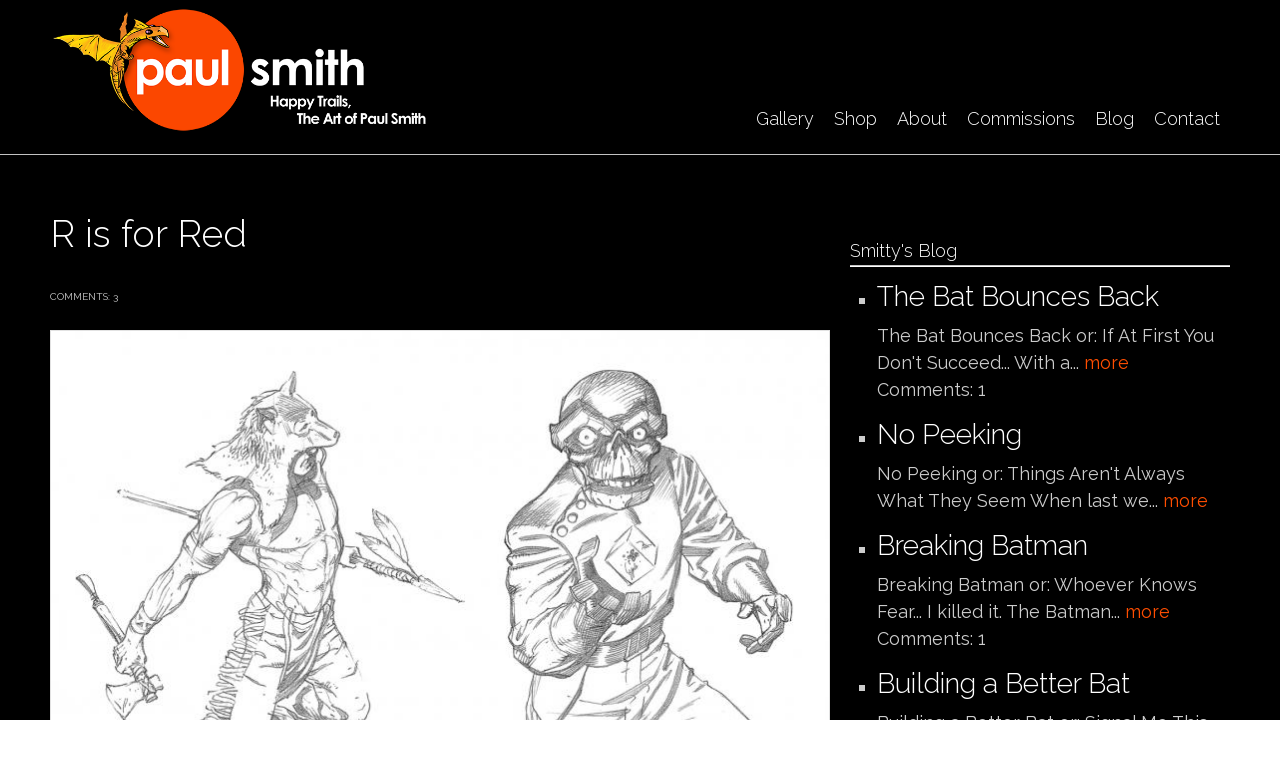

--- FILE ---
content_type: text/html; charset=utf-8
request_url: https://www.paulmartinsmith.com/blog/r-red?page=42
body_size: 46110
content:
<!DOCTYPE html PUBLIC "-//W3C//DTD XHTML+RDFa 1.0//EN"
  "http://www.w3.org/MarkUp/DTD/xhtml-rdfa-1.dtd">
<html xmlns="http://www.w3.org/1999/xhtml" xml:lang="en" version="XHTML+RDFa 1.0" dir="ltr"
  xmlns:content="http://purl.org/rss/1.0/modules/content/"
  xmlns:dc="http://purl.org/dc/terms/"
  xmlns:foaf="http://xmlns.com/foaf/0.1/"
  xmlns:rdfs="http://www.w3.org/2000/01/rdf-schema#"
  xmlns:sioc="http://rdfs.org/sioc/ns#"
  xmlns:sioct="http://rdfs.org/sioc/types#"
  xmlns:skos="http://www.w3.org/2004/02/skos/core#"
  xmlns:xsd="http://www.w3.org/2001/XMLSchema#">

<head profile="http://www.w3.org/1999/xhtml/vocab">
  <meta http-equiv="Content-Type" content="text/html; charset=utf-8" />
<script src="https://www.recaptcha.net/recaptcha/api.js?hl=en" async="async" defer="defer"></script>
<meta property="og:type" content="Article" /><meta property="og:title" content="R is for Red"/><meta property="og:url" content="https://www.paulmartinsmith.com/blog/r-red"/><meta property="og:image" content=""/><meta property="fb:admins" content="1363702870"><meta name="MobileOptimized" content="width" />
<meta name="HandheldFriendly" content="true" />
<meta name="viewport" content="width=device-width, initial-scale=1" />
<link rel="shortcut icon" href="https://www.paulmartinsmith.com/sites/default/files/icon_0.png" type="image/png" />
<meta name="description" content="R is for Red or: Sunday in Scarlett It&#039;s bloggin&#039; time but, it&#039;s time for the game, too (Go Chiefs!) Let&#039;s play grab bag. Reach into a random box and pull out… Marvel Universe #9 Q-S… Turns out I have a few contained therein: Rogue and the Savage Land Mutants. I also did one for the Scarlett Witch but, there&#039;s a sign-up conflict and they go with Sandy Plunkett (a wise choice," />
<meta name="generator" content="Drupal 7 (https://www.drupal.org)" />
<link rel="canonical" href="https://www.paulmartinsmith.com/blog/r-red" />
<link rel="shortlink" href="https://www.paulmartinsmith.com/node/897" />
<meta property="og:site_name" content="Paul Smith" />
<meta property="og:type" content="article" />
<meta property="og:url" content="https://www.paulmartinsmith.com/blog/r-red" />
<meta property="og:title" content="R is for Red" />
<meta property="og:description" content="R is for Red or: Sunday in Scarlett It&#039;s bloggin&#039; time but, it&#039;s time for the game, too (Go Chiefs!) Let&#039;s play grab bag. Reach into a random box and pull out… Marvel Universe #9 Q-S… Turns out I have a few contained therein: Rogue and the Savage Land Mutants. I also did one for the Scarlett Witch but, there&#039;s a sign-up conflict and they go with Sandy Plunkett (a wise choice, I have to admit.) Of those left, I can&#039;t decide between Red Wolf or the Red Skull. So I don&#039;t. Have a twofer. Happy Trails Smitty" />
<meta property="og:updated_time" content="2015-06-01T20:21:27-04:00" />
<meta property="article:published_time" content="2014-10-20T06:49:05-04:00" />
<meta property="article:modified_time" content="2015-06-01T20:21:27-04:00" />
  <title>R is for Red | Page 43 | Paul Smith</title>
  <style type="text/css" media="all">
@import url("https://www.paulmartinsmith.com/modules/system/system.base.css?t6lrd4");
@import url("https://www.paulmartinsmith.com/modules/system/system.menus.css?t6lrd4");
@import url("https://www.paulmartinsmith.com/modules/system/system.messages.css?t6lrd4");
@import url("https://www.paulmartinsmith.com/modules/system/system.theme.css?t6lrd4");
</style>
<style type="text/css" media="all">
@import url("https://www.paulmartinsmith.com/modules/comment/comment.css?t6lrd4");
@import url("https://www.paulmartinsmith.com/modules/field/theme/field.css?t6lrd4");
@import url("https://www.paulmartinsmith.com/modules/node/node.css?t6lrd4");
@import url("https://www.paulmartinsmith.com/modules/search/search.css?t6lrd4");
@import url("https://www.paulmartinsmith.com/sites/all/modules/ubercart/uc_order/uc_order.css?t6lrd4");
@import url("https://www.paulmartinsmith.com/sites/all/modules/ubercart/uc_product/uc_product.css?t6lrd4");
@import url("https://www.paulmartinsmith.com/sites/all/modules/ubercart/uc_store/uc_store.css?t6lrd4");
@import url("https://www.paulmartinsmith.com/modules/user/user.css?t6lrd4");
@import url("https://www.paulmartinsmith.com/sites/all/modules/views/css/views.css?t6lrd4");
@import url("https://www.paulmartinsmith.com/sites/all/modules/ckeditor/css/ckeditor.css?t6lrd4");
</style>
<style type="text/css" media="all">
@import url("https://www.paulmartinsmith.com/sites/all/modules/ctools/css/ctools.css?t6lrd4");
@import url("https://www.paulmartinsmith.com/sites/all/modules/lightbox2/css/lightbox.css?t6lrd4");
@import url("https://www.paulmartinsmith.com/sites/all/themes/genteel/js/magnific-popup/magnific-popup.css?t6lrd4");
@import url("https://www.paulmartinsmith.com/sites/default/files/honeypot/honeypot.css?t6lrd4");
@import url("https://www.paulmartinsmith.com/sites/all/libraries/superfish/css/superfish.css?t6lrd4");
@import url("https://www.paulmartinsmith.com/sites/all/libraries/superfish/style/default.css?t6lrd4");
</style>
<style type="text/css" media="all">
@import url("https://www.paulmartinsmith.com/sites/all/themes/genteel/css/reset.css?t6lrd4");
@import url("https://www.paulmartinsmith.com/sites/all/themes/genteel/css/column-layouts.css?t6lrd4");
@import url("https://www.paulmartinsmith.com/sites/all/themes/genteel/js/flexslider/flexslider.css?t6lrd4");
@import url("https://www.paulmartinsmith.com/sites/all/themes/genteel/style.css?t6lrd4");
</style>
<style type="text/css" media="all and (min-width: 1200px)">
@import url("https://www.paulmartinsmith.com/sites/all/themes/genteel/css/1200.css?t6lrd4");
</style>
<style type="text/css" media="all and (min-width: 980px) and (max-width: 1199px)">
@import url("https://www.paulmartinsmith.com/sites/all/themes/genteel/css/960.css?t6lrd4");
</style>
<style type="text/css" media="all and (min-width: 768px) and (max-width: 979px)">
@import url("https://www.paulmartinsmith.com/sites/all/themes/genteel/css/720.css?t6lrd4");
</style>
<style type="text/css" media="all and (max-width: 767px)">
@import url("https://www.paulmartinsmith.com/sites/all/themes/genteel/css/mobile.css?t6lrd4");
</style>
<style type="text/css" media="all">
@import url("https://www.paulmartinsmith.com/sites/all/themes/genteel/fonts/raleway-font.css?t6lrd4");
@import url("https://www.paulmartinsmith.com/sites/all/themes/genteel/fonts/sourcesanspro-font.css?t6lrd4");
@import url("https://www.paulmartinsmith.com/sites/all/themes/genteel/fonts/sourcecodepro-font.css?t6lrd4");
</style>

<!--[if (IE 9)&(!IEMobile)]>
<link type="text/css" rel="stylesheet" href="https://www.paulmartinsmith.com/sites/all/themes/genteel/ie9.css?t6lrd4" media="all" />
<![endif]-->

<!--[if (lt IE 9)&(!IEMobile)]>
<link type="text/css" rel="stylesheet" href="https://www.paulmartinsmith.com/sites/all/themes/genteel/css/layout-ie.css?t6lrd4" media="all" />
<![endif]-->

<!--[if (lt IE 9)]>
<link type="text/css" rel="stylesheet" href="https://www.paulmartinsmith.com/sites/all/themes/genteel/ie8.css?t6lrd4" media="all" />
<![endif]-->
<style type="text/css" media="all">
@import url("https://www.paulmartinsmith.com/sites/all/themes/genteel/style-black-white.css?t6lrd4");
@import url("https://www.paulmartinsmith.com/sites/all/themes/genteel/local.css?t6lrd4");
@import url("https://www.paulmartinsmith.com/sites/default/files/css_injector/css_injector_1.css?t6lrd4");
@import url("https://www.paulmartinsmith.com/sites/default/files/css_injector/css_injector_2.css?t6lrd4");
</style>
  <script type="text/javascript" src="https://www.paulmartinsmith.com/sites/all/modules/jquery_update/replace/jquery/1.12/jquery.min.js?v=1.12.4"></script>
<script type="text/javascript" src="https://www.paulmartinsmith.com/misc/jquery-extend-3.4.0.js?v=1.12.4"></script>
<script type="text/javascript" src="https://www.paulmartinsmith.com/misc/jquery-html-prefilter-3.5.0-backport.js?v=1.12.4"></script>
<script type="text/javascript" src="https://www.paulmartinsmith.com/misc/jquery.once.js?v=1.2"></script>
<script type="text/javascript" src="https://www.paulmartinsmith.com/misc/drupal.js?t6lrd4"></script>
<script type="text/javascript" src="https://www.paulmartinsmith.com/sites/all/modules/jquery_update/js/jquery_browser.js?v=0.0.1"></script>
<script type="text/javascript" src="https://www.paulmartinsmith.com/sites/all/modules/jquery_update/replace/ui/external/jquery.cookie.js?v=67fb34f6a866c40d0570"></script>
<script type="text/javascript" src="https://www.paulmartinsmith.com/misc/form-single-submit.js?v=7.102"></script>
<script type="text/javascript" src="https://www.paulmartinsmith.com/sites/all/modules/cleantalk/src/js/apbct-public.js?t6lrd4"></script>
<script type="text/javascript" src="https://www.paulmartinsmith.com/sites/all/modules/lightbox2/js/lightbox.js?t6lrd4"></script>
<script type="text/javascript" src="https://www.paulmartinsmith.com/sites/all/modules/captcha/captcha.js?t6lrd4"></script>
<script type="text/javascript">
<!--//--><![CDATA[//><!--
var switchTo5x = true;var useFastShare = true;
//--><!]]>
</script>
<script type="text/javascript" src="https://ws.sharethis.com/button/buttons.js"></script>
<script type="text/javascript">
<!--//--><![CDATA[//><!--
if (typeof stLight !== 'undefined') { stLight.options({"publisher":"dr-17959f97-5cf3-9236-dd20-48eeff0f286c","version":"5x","lang":"en"}); }
//--><!]]>
</script>
<script type="text/javascript" src="https://www.paulmartinsmith.com/sites/all/themes/genteel/js/magnific-popup/jquery.magnific-popup.js?t6lrd4"></script>
<script type="text/javascript" src="https://www.paulmartinsmith.com/misc/textarea.js?v=7.102"></script>
<script type="text/javascript">
<!--//--><![CDATA[//><!--
jQuery(document).ready(function($) { 
		$(window).scroll(function() {
			if($(this).scrollTop() != 0) {
				$("#toTop").fadeIn();	
			} else {
				$("#toTop").fadeOut();
			}
		});
		
		$("#toTop").click(function() {
			$("body,html").animate({scrollTop:0},800);
		});	
		
		});
//--><!]]>
</script>
<script type="text/javascript" src="https://www.paulmartinsmith.com/sites/all/libraries/superfish/jquery.hoverIntent.minified.js?t6lrd4"></script>
<script type="text/javascript" src="https://www.paulmartinsmith.com/sites/all/libraries/superfish/sfsmallscreen.js?t6lrd4"></script>
<script type="text/javascript" src="https://www.paulmartinsmith.com/sites/all/libraries/superfish/superfish.js?t6lrd4"></script>
<script type="text/javascript" src="https://www.paulmartinsmith.com/sites/all/libraries/superfish/supersubs.js?t6lrd4"></script>
<script type="text/javascript" src="https://www.paulmartinsmith.com/sites/all/modules/superfish/superfish.js?t6lrd4"></script>
<script type="text/javascript" src="https://www.paulmartinsmith.com/sites/all/themes/genteel/js/flexslider/jquery.flexslider-min.js?t6lrd4"></script>
<script type="text/javascript">
<!--//--><![CDATA[//><!--
jQuery.extend(Drupal.settings, {"basePath":"\/","pathPrefix":"","setHasJsCookie":0,"ajaxPageState":{"theme":"genteel","theme_token":"cFf-OpBBtChPC48AHydoN_JgHpgEP5UiuCQSny3oRJM","js":{"0":1,"https:\/\/maps.googleapis.com\/maps\/api\/js?v=3.exp\u0026sensor=false":1,"1":1,"2":1,"3":1,"sites\/all\/modules\/jquery_update\/replace\/jquery\/1.12\/jquery.min.js":1,"misc\/jquery-extend-3.4.0.js":1,"misc\/jquery-html-prefilter-3.5.0-backport.js":1,"misc\/jquery.once.js":1,"misc\/drupal.js":1,"sites\/all\/modules\/jquery_update\/js\/jquery_browser.js":1,"sites\/all\/modules\/jquery_update\/replace\/ui\/external\/jquery.cookie.js":1,"misc\/form-single-submit.js":1,"sites\/all\/modules\/cleantalk\/src\/js\/apbct-public.js":1,"sites\/all\/modules\/lightbox2\/js\/lightbox.js":1,"sites\/all\/modules\/captcha\/captcha.js":1,"4":1,"https:\/\/ws.sharethis.com\/button\/buttons.js":1,"5":1,"sites\/all\/themes\/genteel\/js\/magnific-popup\/jquery.magnific-popup.js":1,"misc\/textarea.js":1,"6":1,"sites\/all\/libraries\/superfish\/jquery.hoverIntent.minified.js":1,"sites\/all\/libraries\/superfish\/sfsmallscreen.js":1,"sites\/all\/libraries\/superfish\/superfish.js":1,"sites\/all\/libraries\/superfish\/supersubs.js":1,"sites\/all\/modules\/superfish\/superfish.js":1,"sites\/all\/themes\/genteel\/js\/flexslider\/jquery.flexslider-min.js":1},"css":{"modules\/system\/system.base.css":1,"modules\/system\/system.menus.css":1,"modules\/system\/system.messages.css":1,"modules\/system\/system.theme.css":1,"modules\/comment\/comment.css":1,"modules\/field\/theme\/field.css":1,"modules\/node\/node.css":1,"modules\/search\/search.css":1,"sites\/all\/modules\/ubercart\/uc_order\/uc_order.css":1,"sites\/all\/modules\/ubercart\/uc_product\/uc_product.css":1,"sites\/all\/modules\/ubercart\/uc_store\/uc_store.css":1,"modules\/user\/user.css":1,"sites\/all\/modules\/views\/css\/views.css":1,"sites\/all\/modules\/ckeditor\/css\/ckeditor.css":1,"sites\/all\/modules\/ctools\/css\/ctools.css":1,"sites\/all\/modules\/lightbox2\/css\/lightbox.css":1,"sites\/all\/themes\/genteel\/js\/magnific-popup\/magnific-popup.css":1,"public:\/\/honeypot\/honeypot.css":1,"sites\/all\/libraries\/superfish\/css\/superfish.css":1,"sites\/all\/libraries\/superfish\/style\/default.css":1,"sites\/all\/themes\/genteel\/css\/reset.css":1,"sites\/all\/themes\/genteel\/css\/column-layouts.css":1,"sites\/all\/themes\/genteel\/js\/flexslider\/flexslider.css":1,"sites\/all\/themes\/genteel\/style.css":1,"sites\/all\/themes\/genteel\/css\/1200.css":1,"sites\/all\/themes\/genteel\/css\/960.css":1,"sites\/all\/themes\/genteel\/css\/720.css":1,"sites\/all\/themes\/genteel\/css\/mobile.css":1,"sites\/all\/themes\/genteel\/fonts\/raleway-font.css":1,"sites\/all\/themes\/genteel\/fonts\/sourcesanspro-font.css":1,"sites\/all\/themes\/genteel\/fonts\/sourcecodepro-font.css":1,"sites\/all\/themes\/genteel\/ie9.css":1,"sites\/all\/themes\/genteel\/css\/layout-ie.css":1,"sites\/all\/themes\/genteel\/ie8.css":1,"sites\/all\/themes\/genteel\/style-black-white.css":1,"sites\/all\/themes\/genteel\/local.css":1,"public:\/\/css_injector\/css_injector_1.css":1,"public:\/\/css_injector\/css_injector_2.css":1}},"lightbox2":{"rtl":0,"file_path":"\/(\\w\\w\/)public:\/","default_image":"\/sites\/all\/modules\/lightbox2\/images\/brokenimage.jpg","border_size":10,"font_color":"000","box_color":"fff","top_position":"","overlay_opacity":"0.8","overlay_color":"000","disable_close_click":1,"resize_sequence":0,"resize_speed":400,"fade_in_speed":400,"slide_down_speed":600,"use_alt_layout":0,"disable_resize":0,"disable_zoom":0,"force_show_nav":0,"show_caption":1,"loop_items":0,"node_link_text":"View Image Details","node_link_target":0,"image_count":"Image !current of !total","video_count":"Video !current of !total","page_count":"Page !current of !total","lite_press_x_close":"press \u003Ca href=\u0022#\u0022 onclick=\u0022hideLightbox(); return FALSE;\u0022\u003E\u003Ckbd\u003Ex\u003C\/kbd\u003E\u003C\/a\u003E to close","download_link_text":"","enable_login":false,"enable_contact":false,"keys_close":"c x 27","keys_previous":"p 37","keys_next":"n 39","keys_zoom":"z","keys_play_pause":"32","display_image_size":"original","image_node_sizes":"()","trigger_lightbox_classes":"","trigger_lightbox_group_classes":"","trigger_slideshow_classes":"","trigger_lightframe_classes":"","trigger_lightframe_group_classes":"","custom_class_handler":0,"custom_trigger_classes":"","disable_for_gallery_lists":true,"disable_for_acidfree_gallery_lists":true,"enable_acidfree_videos":true,"slideshow_interval":5000,"slideshow_automatic_start":true,"slideshow_automatic_exit":true,"show_play_pause":true,"pause_on_next_click":false,"pause_on_previous_click":true,"loop_slides":false,"iframe_width":600,"iframe_height":400,"iframe_border":1,"enable_video":0,"useragent":"Mozilla\/5.0 (Macintosh; Intel Mac OS X 10_15_7) AppleWebKit\/537.36 (KHTML, like Gecko) Chrome\/131.0.0.0 Safari\/537.36; ClaudeBot\/1.0; +claudebot@anthropic.com)"},"superfish":{"1":{"id":"1","sf":{"delay":"400","animation":{"opacity":"show"},"speed":"\u0027fast\u0027","autoArrows":false,"dropShadows":false,"disableHI":false},"plugins":{"smallscreen":{"mode":"window_width","addSelected":false,"menuClasses":false,"hyperlinkClasses":false,"title":"Main menu"},"supposition":false,"bgiframe":false,"supersubs":{"minWidth":"15","maxWidth":"15","extraWidth":1}}}},"urlIsAjaxTrusted":{"\/comment\/reply\/897":true}});
//--><!]]>
</script>
</head>
<body class="html not-front not-logged-in one-sidebar sidebar-first page-node page-node- page-node-897 node-type-article no-banner black-white sff-11 slff-11 hff-11 pff-11 slideshow-cover internal-slideshow-cover" >
  <div id="skip-link">
    <a href="#main-content" class="element-invisible element-focusable">Skip to main content</a>
  </div>
    <div id="toTop"></div>


<!-- #header -->
<div id="header" class="clearfix">
    <div class="container_12">
    
        <!-- #header-inside -->
        <div id="header-inside" class="clearfix">
        
            <div class="grid_4">
                
                <!-- #header-inside-left -->
                <div id="header-inside-left" class="clearfix">
                
                
                                
                                  <div class="region region-header">
    <div id="block-block-14" class="block block-block clearfix">

    
  <div class="content">
    <p><a href="http://www.paulmartinsmith.com/" target="_self"><img alt="" src="/sites/default/files/logogeorge_1.png" /></a></p>
  </div>
</div>
  </div>
                                
                </div>
                <!-- EOF: #header-inside-left -->
                    
            </div>
            
            <div class="grid_8">
                
                <!-- #header-inside-right -->
                <div id="header-inside-right" class="clearfix">
                <div id="main-navigation" class="clearfix">
                                  <div class="region region-navigation">
    <div id="block-superfish-1" class="block block-superfish clearfix">

    
  <div class="content">
    <ul id="superfish-1" class="menu sf-menu sf-main-menu sf-horizontal sf-style-default sf-total-items-6 sf-parent-items-0 sf-single-items-6"><li id="menu-851-1" class="first odd sf-item-1 sf-depth-1 sf-no-children"><a href="/content/gallery" class="sf-depth-1">Gallery</a></li><li id="menu-859-1" class="middle even sf-item-2 sf-depth-1 sf-no-children"><a href="/content/artwork-sale" class="sf-depth-1">Shop</a></li><li id="menu-872-1" class="middle odd sf-item-3 sf-depth-1 sf-no-children"><a href="/content/about" class="sf-depth-1">About</a></li><li id="menu-930-1" class="middle even sf-item-4 sf-depth-1 sf-no-children"><a href="/content/commissions" class="sf-depth-1">Commissions</a></li><li id="menu-929-1" class="middle odd sf-item-5 sf-depth-1 sf-no-children"><a href="/content/smittys-blog" class="sf-depth-1">Blog</a></li><li id="menu-927-1" class="last even sf-item-6 sf-depth-1 sf-no-children"><a href="/contact" title="" class="sf-depth-1">Contact</a></li></ul>  </div>
</div>
  </div>
                                </div>
                </div>
                <!-- EOF: #header-inside-right -->
                    
           </div>

        </div>
        <!-- EOF: #header-inside -->
    
    </div>
</div>
<!-- EOF: #header -->

<!-- #banner -->
<!-- EOF: #banner -->


<!-- #page -->
<div id="page" class="clearfix">
    
    

	<div class="container_12">
    
        <!-- #messages-console -->
                <!-- EOF: #messages-console -->
		
					<div class="grid_8">
		        
        <div id="main" class="clearfix">
        
        <!-- #promoted -->
                <!-- EOF: #promoted -->

                        <h1 class="title">R is for Red</h1>
                
         
            <!-- #breadcrumb -->
            <div id="breadcrumb" class="clearfix">
                <!-- #breadcrumb-inside -->
                <div id="breadcrumb-inside" class="clearfix">
                                </div>
                <!-- EOF: #breadcrumb-inside -->
            </div>
            <!-- EOF: #breadcrumb -->
                
          
        <!-- #tabs -->
                    <div class="tabs">
                        </div>
                <!-- EOF: #tabs -->

        <!-- #action links -->
                <!-- EOF: #action links -->

          
              <div class="region region-content">
    <div id="block-system-main" class="block block-system clearfix">

    
  <div class="content">
    <div id="node-897" class="node node-article node-promoted clearfix" about="/blog/r-red" typeof="sioc:Item foaf:Document">

      <span property="dc:title" content="R is for Red" class="rdf-meta element-hidden"></span><span property="sioc:num_replies" content="3" datatype="xsd:integer" class="rdf-meta element-hidden"></span>
    <div class="submitted-info clearfix">
    <div class="submitted"></div>
    <div class="comments"> comments: 3</div>
  </div>
  
  
  <div class="content">
    


<div class="images-container clearfix">

    <div class="image-preview">
    
    <a class="image-popup overlayed" href="https://www.paulmartinsmith.com/sites/default/files/field/image/Redguys.jpg" title="">
    <img src="https://www.paulmartinsmith.com/sites/default/files/styles/large/public/field/image/Redguys.jpg?itok=xFGnsfWt" alt="" title=""/>
    <span class="overlay"></span>
    </a>
    
    
    </div>

      
    
      
        
        <div class="image-listing-items clearfix">
                <div class="image-listing-item">
        <a class="image-popup overlayed" href="https://www.paulmartinsmith.com/sites/default/files/field/image/Kid%20ColtInks_0.jpg" title="">
        <img src="https://www.paulmartinsmith.com/sites/default/files/styles/small/public/field/image/Kid%20ColtInks_0.jpg?itok=MTGAYoVd" alt="" title=""/>
        <span class="overlay"></span>
        </a>
        </div>  
                
        </div> 
    
</div>  

<div class="field field-name-body field-type-text-with-summary field-label-hidden"><div class="field-items"><div class="field-item even" property="content:encoded"><p>R is for Red<br />
	or: Sunday in Scarlett<br />
	<br />
	It&#39;s bloggin&#39; time but, it&#39;s time for the game, too (Go Chiefs!) Let&#39;s play grab bag. Reach into a random box and pull out&hellip; Marvel Universe #9 Q-S&hellip;<br />
	<br />
	Turns out I have a few contained therein: Rogue and the Savage Land Mutants. I also did one for the Scarlett Witch but, there&#39;s a sign-up conflict and they go with Sandy Plunkett (a wise choice, I have to admit.)<br />
	<br />
	Of those left, I can&#39;t decide between Red Wolf or the Red Skull. So I don&#39;t. Have a twofer.<br />
	<br />
	Happy Trails<br />
	Smitty<br />
	&nbsp;</p>
</div></div></div><div class="sharethis-buttons"><div class="sharethis-wrapper"><span st_url="https://www.paulmartinsmith.com/blog/r-red" st_title="R%20is%20for%20Red" class="st_facebook_button" displayText="facebook"></span>
<span st_url="https://www.paulmartinsmith.com/blog/r-red" st_title="R%20is%20for%20Red" class="st_twitter_button" displayText="twitter" st_via="" st_username=""></span>
<span st_url="https://www.paulmartinsmith.com/blog/r-red" st_title="R%20is%20for%20Red" class="st_email_button" displayText="email" st_via="" st_username=""></span>
<span st_url="https://www.paulmartinsmith.com/blog/r-red" st_title="R%20is%20for%20Red" class="st_fblike_button" displayText="fblike" st_via="" st_username=""></span>
</div></div>
  </div>

  <ul class="links inline"><li class="comment-add first last active"><a href="/blog/r-red#comment-form" title="Share your thoughts and opinions related to this posting." class="active">Add new comment</a></li>
</ul>
  <div id="comments" class="comment-wrapper">
          <h2 class="title light">3<span class="title-text"> Comments so far</span></h2>
      
  <a id="comment-206"></a>
<div class="comment comment-by-anonymous clearfix" about="/comment/206#comment-206" typeof="sioc:Post sioct:Comment">

	                
	<div class="enabled-comment-left">
    
        <div class="comment-left">
          <div class="user-picture">
    <img typeof="foaf:Image" src="https://www.paulmartinsmith.com/sites/default/files/pictures/avatar.png" alt="Don Bohm&#039;s picture" title="Don Bohm&#039;s picture" />  </div>
        <div class="comment-arrow"></div>
        </div>
        
        <div class="comment-right">
            
                        
                        <h3 property="dc:title" datatype="" class="title"><a href="/comment/206#comment-206" class="permalink" rel="bookmark">R is for Red</a></h3>
                        
            <div class="submitted">
                        <span property="dc:date dc:created" content="2014-10-20T09:00:40-04:00" datatype="xsd:dateTime" rel="sioc:has_creator">Submitted by <span class="username" xml:lang="" typeof="sioc:UserAccount" property="foaf:name" datatype="">Don Bohm (not verified)</span> on Mon, 2014-10-20 09:00</span>            </div>
            
            <div class="content">
            <span rel="sioc:reply_of" resource="/blog/r-red" class="rdf-meta element-hidden"></span><div class="field field-name-comment-body field-type-text-long field-label-hidden"><div class="field-items"><div class="field-item even" property="content:encoded">The Red Skull is especially cool. All those wrinkles and that hand holding the cube, wow!</div></div></div>                        </div>
            
            <ul class="links inline"><li class="comment-reply first last"><a href="/comment/reply/897/206">reply</a></li>
</ul>            
        </div>
    </div>
  
</div>

<div class="indented"><a id="comment-207"></a>
<div class="comment comment-by-anonymous clearfix" about="/comment/207#comment-207" typeof="sioc:Post sioct:Comment">

	                
	<div class="enabled-comment-left">
    
        <div class="comment-left">
          <div class="user-picture">
    <img typeof="foaf:Image" src="https://www.paulmartinsmith.com/sites/default/files/pictures/avatar.png" alt="Todd Dezago&#039;s picture" title="Todd Dezago&#039;s picture" />  </div>
        <div class="comment-arrow"></div>
        </div>
        
        <div class="comment-right">
            
                        
                        <h3 property="dc:title" datatype="" class="title"><a href="/comment/207#comment-207" class="permalink" rel="bookmark">Love them both! That Red</a></h3>
                        
            <div class="submitted">
                        <span property="dc:date dc:created" content="2014-10-23T09:40:09-04:00" datatype="xsd:dateTime" rel="sioc:has_creator">Submitted by <span class="username" xml:lang="" typeof="sioc:UserAccount" property="foaf:name" datatype="">Todd Dezago (not verified)</span> on Thu, 2014-10-23 09:40</span>            </div>
            
            <div class="content">
            <span rel="sioc:reply_of" resource="/blog/r-red" class="rdf-meta element-hidden"></span><span rel="sioc:reply_of" resource="/comment/206#comment-206" class="rdf-meta element-hidden"></span><div class="field field-name-comment-body field-type-text-long field-label-hidden"><div class="field-items"><div class="field-item even" property="content:encoded">Love them both! That Red Skull is Scary!
</div></div></div>                        </div>
            
            <ul class="links inline"><li class="comment-reply first last"><a href="/comment/reply/897/207">reply</a></li>
</ul>            
        </div>
    </div>
  
</div>
</div><a id="comment-208"></a>
<div class="comment comment-by-anonymous clearfix" about="/comment/208#comment-208" typeof="sioc:Post sioct:Comment">

	                
	<div class="enabled-comment-left">
    
        <div class="comment-left">
          <div class="user-picture">
    <img typeof="foaf:Image" src="https://www.paulmartinsmith.com/sites/default/files/pictures/avatar.png" alt="John Klein III&#039;s picture" title="John Klein III&#039;s picture" />  </div>
        <div class="comment-arrow"></div>
        </div>
        
        <div class="comment-right">
            
                        
                        <h3 property="dc:title" datatype="" class="title"><a href="/comment/208#comment-208" class="permalink" rel="bookmark">Red Skull </a></h3>
                        
            <div class="submitted">
                        <span property="dc:date dc:created" content="2014-10-24T19:02:45-04:00" datatype="xsd:dateTime" rel="sioc:has_creator">Submitted by <span class="username" xml:lang="" typeof="sioc:UserAccount" property="foaf:name" datatype="">John Klein III (not verified)</span> on Fri, 2014-10-24 19:02</span>            </div>
            
            <div class="content">
            <span rel="sioc:reply_of" resource="/blog/r-red" class="rdf-meta element-hidden"></span><div class="field field-name-comment-body field-type-text-long field-label-hidden"><div class="field-items"><div class="field-item even" property="content:encoded">Red Skull is both creepy and menacing!  Which is perfect!

Shoutouts to fellow comic legend, Todd Dezago</div></div></div>                        </div>
            
            <ul class="links inline"><li class="comment-reply first last"><a href="/comment/reply/897/208">reply</a></li>
</ul>            
        </div>
    </div>
  
</div>
<h2 class="element-invisible">Pages</h2><div class="item-list"><ul class="pager"><li class="pager-first first"><a title="Go to first page" href="/blog/r-red">« first</a></li>
<li class="pager-previous"><a title="Go to previous page" href="/blog/r-red?page=41">‹ previous</a></li>
<li class="pager-ellipsis">…</li>
<li class="pager-item"><a title="Go to page 39" href="/blog/r-red?page=38">39</a></li>
<li class="pager-item"><a title="Go to page 40" href="/blog/r-red?page=39">40</a></li>
<li class="pager-item"><a title="Go to page 41" href="/blog/r-red?page=40">41</a></li>
<li class="pager-item"><a title="Go to page 42" href="/blog/r-red?page=41">42</a></li>
<li class="pager-current">43</li>
<li class="pager-item"><a title="Go to page 44" href="/blog/r-red?page=43">44</a></li>
<li class="pager-item"><a title="Go to page 45" href="/blog/r-red?page=44">45</a></li>
<li class="pager-item"><a title="Go to page 46" href="/blog/r-red?page=45">46</a></li>
<li class="pager-item"><a title="Go to page 47" href="/blog/r-red?page=46">47</a></li>
<li class="pager-ellipsis">…</li>
<li class="pager-next"><a title="Go to next page" href="/blog/r-red?page=43">next ›</a></li>
<li class="pager-last last"><a title="Go to last page" href="/blog/r-red?page=66">last »</a></li>
</ul></div>
      <h2 class="comment-form">Add new comment</h2>
    <form class="comment-form user-info-from-cookie" action="/comment/reply/897" method="post" id="comment-form" accept-charset="UTF-8"><div><div class="form-item form-type-textfield form-item-name">
  <label for="edit-name">Your name </label>
 <input type="text" id="edit-name" name="name" value="" size="30" maxlength="60" class="form-text" />
</div>
<div class="form-item form-type-textfield form-item-mail">
  <label for="edit-mail">E-mail </label>
 <input type="text" id="edit-mail" name="mail" value="" size="30" maxlength="64" class="form-text" />
<div class="description">The content of this field is kept private and will not be shown publicly.</div>
</div>
<div class="form-item form-type-textfield form-item-homepage">
  <label for="edit-homepage">Homepage </label>
 <input type="text" id="edit-homepage" name="homepage" value="" size="30" maxlength="255" class="form-text" />
</div>
<div class="form-item form-type-textfield form-item-subject">
  <label for="edit-subject">Subject </label>
 <input type="text" id="edit-subject" name="subject" value="" size="60" maxlength="64" class="form-text" />
</div>
<div class="field-type-text-long field-name-comment-body field-widget-text-textarea form-wrapper" id="edit-comment-body"><div id="comment-body-add-more-wrapper"><div class="form-item form-type-textarea form-item-comment-body-und-0-value">
  <label for="edit-comment-body-und-0-value">Comment <span class="form-required" title="This field is required.">*</span></label>
 <div class="form-textarea-wrapper resizable"><textarea class="text-full form-textarea required" id="edit-comment-body-und-0-value" name="comment_body[und][0][value]" cols="60" rows="5"></textarea></div>
</div>
</div></div><input type="hidden" name="form_build_id" value="form-iUTh8Woo1PlB29h1JURpf9E6uD9j3-0RaWeXkmXzHSc" />
<input type="hidden" name="form_id" value="comment_node_article_form" />
<div class="captcha"><input type="hidden" name="captcha_sid" value="31077965" />
<input type="hidden" name="captcha_token" value="66564a8f36d47c10ae99d648806397fb" />
<input type="hidden" name="captcha_response" value="Google no captcha" />
<div class="g-recaptcha" data-sitekey="6LeFc5sUAAAAACDvBhwkr0fJrRIZZ1xNTaxMX_ZH" data-theme="dark" data-type="image"></div><input type="hidden" name="captcha_cacheable" value="1" />
</div><div class="form-actions form-wrapper" id="edit-actions"><input type="submit" id="edit-submit" name="op" value="Save" class="form-submit" /><input type="submit" id="edit-preview" name="op" value="Preview" class="form-submit" /></div><div class="homepage-textfield"><div class="form-item form-type-textfield form-item-homepage">
  <label for="edit-homepage--2">Leave this field blank </label>
 <input autocomplete="off" type="text" id="edit-homepage--2" name="homepage" value="" size="20" maxlength="128" class="form-text" />
</div>
</div></div></form>  </div>

</div>  </div>
</div>
  </div>
                            
        </div>
        <!-- EOF:#main -->

    </div>

    <!-- #sidebar -->
        <div class="grid_4">
        <div id="sidebar" class="clearfix">
          <div class="region region-sidebar-first">
    <div id="block-facebook-comments-box-facebook-comments-box" class="block block-facebook-comments-box clearfix">

    
  <div class="content">
    <div class="facebook-comments-box"><div id="fb-root"></div><script src="http://connect.facebook.net/en_US/all.js#xfbml=1"></script><fb:comments href="https://www.paulmartinsmith.com/blog/r-red"  num_posts="10"  width="400"  colorscheme="dark" ></fb:comments></div>  </div>
</div>
<div id="block-views-blog-listing-sidebar-block-1" class="block block-views clearfix">

    <h2>Smitty&#039;s Blog</h2>
  
  <div class="content">
    <div class="view view-blog-listing-sidebar view-id-blog_listing_sidebar view-display-id-block_1 view-dom-id-032f73ef41dab4bf377507ac13c6740f">
        
  
  
      <div class="view-content">
      <div class="item-list">    <ul>          <li class="views-row views-row-1 views-row-odd views-row-first">  
  <div class="views-field views-field-title">        <span class="field-content"><a href="/blog/bat-bounces-back"><h3>The Bat Bounces Back</h3></a></span>  </div>  
  <div class="views-field views-field-body">        <span class="field-content">The Bat Bounces Back
or: If At First You Don&#039;t Succeed...
With a... <a href="/blog/bat-bounces-back" class="views-more-link">more</a></span>  </div>  
  <div class="views-field views-field-comment-count">    <span class="views-label views-label-comment-count">Comments:</span>    <span class="field-content">1</span>  </div></li>
          <li class="views-row views-row-2 views-row-even">  
  <div class="views-field views-field-title">        <span class="field-content"><a href="/blog/no-peeking"><h3>No Peeking</h3></a></span>  </div>  
  <div class="views-field views-field-body">        <span class="field-content">No Peeking
or: Things Aren&#039;t Always What They Seem
When last we... <a href="/blog/no-peeking" class="views-more-link">more</a></span>  </div></li>
          <li class="views-row views-row-3 views-row-odd">  
  <div class="views-field views-field-title">        <span class="field-content"><a href="/blog/breaking-batman"><h3>Breaking Batman</h3></a></span>  </div>  
  <div class="views-field views-field-body">        <span class="field-content">Breaking Batman
or: Whoever Knows Fear...
I killed it. The Batman... <a href="/blog/breaking-batman" class="views-more-link">more</a></span>  </div>  
  <div class="views-field views-field-comment-count">    <span class="views-label views-label-comment-count">Comments:</span>    <span class="field-content">1</span>  </div></li>
          <li class="views-row views-row-4 views-row-even">  
  <div class="views-field views-field-title">        <span class="field-content"><a href="/blog/building-better-bat"><h3>Building a Better Bat</h3></a></span>  </div>  
  <div class="views-field views-field-body">        <span class="field-content">Building a Better Bat
or: Signal Me This
You&#039;ve caught Uncle... <a href="/blog/building-better-bat" class="views-more-link">more</a></span>  </div></li>
          <li class="views-row views-row-5 views-row-odd">  
  <div class="views-field views-field-title">        <span class="field-content"><a href="/blog/grim-reaper"><h3>Grim is the Reaper</h3></a></span>  </div>  
  <div class="views-field views-field-body">        <span class="field-content">Grim is the Reaper
or: Big Bad John
When Big John Buscema drew a bad... <a href="/blog/grim-reaper" class="views-more-link">more</a></span>  </div>  
  <div class="views-field views-field-comment-count">    <span class="views-label views-label-comment-count">Comments:</span>    <span class="field-content">2</span>  </div></li>
          <li class="views-row views-row-6 views-row-even">  
  <div class="views-field views-field-title">        <span class="field-content"><a href="/blog/man-behind-curtain"><h3>...the Man Behind the Curtain</h3></a></span>  </div>  
  <div class="views-field views-field-body">        <span class="field-content">...the Man Behind the Curtain
or: Lazy Sunday Blues
We&#039;re going... <a href="/blog/man-behind-curtain" class="views-more-link">more</a></span>  </div>  
  <div class="views-field views-field-comment-count">    <span class="views-label views-label-comment-count">Comments:</span>    <span class="field-content">1</span>  </div></li>
          <li class="views-row views-row-7 views-row-odd">  
  <div class="views-field views-field-title">        <span class="field-content"><a href="/blog/guess-whos-coming-dinner"><h3>Guess Who&#039;s Coming to Dinner</h3></a></span>  </div>  
  <div class="views-field views-field-body">        <span class="field-content">Guess Who&#039;s Coming to Dinner
or: Flying Purple Planet Eater
oooh... <a href="/blog/guess-whos-coming-dinner" class="views-more-link">more</a></span>  </div></li>
          <li class="views-row views-row-8 views-row-even">  
  <div class="views-field views-field-title">        <span class="field-content"><a href="/blog/if-he-be-worthy"><h3>If He Be Worthy</h3></a></span>  </div>  
  <div class="views-field views-field-body">        <span class="field-content">If He Be Worthy
or: the Ballad of Beta Ray Bill
I was going to put... <a href="/blog/if-he-be-worthy" class="views-more-link">more</a></span>  </div>  
  <div class="views-field views-field-comment-count">    <span class="views-label views-label-comment-count">Comments:</span>    <span class="field-content">2</span>  </div></li>
          <li class="views-row views-row-9 views-row-odd">  
  <div class="views-field views-field-title">        <span class="field-content"><a href="/blog/man-who-would-be-kahn"><h3>The Man Who Would Be Kahn</h3></a></span>  </div>  
  <div class="views-field views-field-body">        <span class="field-content">The Man Who Would Be Kahn
or: Peril of Inappropriate Hue
Given today... <a href="/blog/man-who-would-be-kahn" class="views-more-link">more</a></span>  </div>  
  <div class="views-field views-field-comment-count">    <span class="views-label views-label-comment-count">Comments:</span>    <span class="field-content">6</span>  </div></li>
          <li class="views-row views-row-10 views-row-even views-row-last">  
  <div class="views-field views-field-title">        <span class="field-content"><a href="/blog/once-and-future-doom"><h3>The Once and Future Doom</h3></a></span>  </div>  
  <div class="views-field views-field-body">        <span class="field-content">The Once and Future Doom
or: When Camelot Came and Went

Rather than... <a href="/blog/once-and-future-doom" class="views-more-link">more</a></span>  </div></li>
      </ul></div>    </div>
  
      <h2 class="element-invisible">Pages</h2><div class="item-list"><ul class="pager"><li class="pager-first first"><a title="Go to first page" href="/blog/r-red">« first</a></li>
<li class="pager-previous"><a title="Go to previous page" href="/blog/r-red?page=41">‹ previous</a></li>
<li class="pager-ellipsis">…</li>
<li class="pager-item"><a title="Go to page 39" href="/blog/r-red?page=38">39</a></li>
<li class="pager-item"><a title="Go to page 40" href="/blog/r-red?page=39">40</a></li>
<li class="pager-item"><a title="Go to page 41" href="/blog/r-red?page=40">41</a></li>
<li class="pager-item"><a title="Go to page 42" href="/blog/r-red?page=41">42</a></li>
<li class="pager-current">43</li>
<li class="pager-item"><a title="Go to page 44" href="/blog/r-red?page=43">44</a></li>
<li class="pager-item"><a title="Go to page 45" href="/blog/r-red?page=44">45</a></li>
<li class="pager-item"><a title="Go to page 46" href="/blog/r-red?page=45">46</a></li>
<li class="pager-item"><a title="Go to page 47" href="/blog/r-red?page=46">47</a></li>
<li class="pager-ellipsis">…</li>
<li class="pager-next"><a title="Go to next page" href="/blog/r-red?page=43">next ›</a></li>
<li class="pager-last last"><a title="Go to last page" href="/blog/r-red?page=66">last »</a></li>
</ul></div>  
  
  
  
  
</div>  </div>
</div>
  </div>
        </div>
    </div>
        <!-- EOF: #sidebar -->
    


	</div>
</div>
<!-- EOF: #page -->


<div id="subfooter" class="clearfix">
	<div class="container_12">
		
		<!-- #subfooter-inside -->
		<div id="subfooter-inside" class="clearfix">
			<div class="grid_4">
                <!-- #subfooter-left -->
                                <div class="subfooter-area">
                  <div class="region region-sub-footer-left">
    <div id="block-block-9" class="block block-block clearfix">

    
  <div class="content">
    <p>&copy; Copyright 2025&nbsp;<strong>paulmartinsmith.com </strong>. All rights reserved. Disclaimer: All <em>images are copyright</em> to <em>their respective</em> owners. | Site by <a href="http://icambridge.com/" target="_blank">iCambridge</a></p>
  </div>
</div>
  </div>
                </div>
                                <!-- EOF: #subfooter-left -->
			</div>
			<div class="grid_8">
                <!-- #subfooter-right -->
                                <div class="subfooter-area">
                  <div class="region region-sub-footer-right">
    <div id="block-menu-menu-footer-bottom-menu" class="block block-menu clearfix">

    
  <div class="content">
    <ul class="menu"><li class="first leaf"><a href="/contact" title="">Contact Us</a></li>
<li class="last leaf"><a href="/user" title="">Login</a></li>
</ul>  </div>
</div>
  </div>
                </div>
                                <!-- EOF: #subfooter-right -->
			</div>
		</div>
		<!-- EOF: #subfooter-inside -->
	
	</div>
</div><!-- EOF:#footer-bottom -->
  <script type="text/javascript">
<!--//--><![CDATA[//><!--
ctSetCookie("ct_check_js", "7154af6543704f0f79c721c23eae0167", "0");
//--><!]]>
</script>
<script type="text/javascript" src="https://maps.googleapis.com/maps/api/js?v=3.exp&amp;sensor=false"></script>
<script type="text/javascript">
<!--//--><![CDATA[//><!--

		jQuery(document).ready(function($) {
		if ($("div").hasClass("view-testimonials")){	
	    // store the slider in a local variable
	    var $window = $(window),
	    flexslider;

	    // tiny helper function to add breakpoints
	    function getGridSize() {
	    return (window.innerWidth < 767) ? 1 : 3;
	    }

	    $window.load(function() {
	    $(".view-testimonials .flexslider").fadeIn("slow");
	    $(".view-testimonials .flexslider").flexslider({
	    animation: "slide",
	    slideshowSpeed: 6000,
	    animationSpeed: 400,
	    controlNav: false,
	    useCSS: false,
	    itemWidth: 300,
	    itemMargin:20,
	    prevText: "",
        nextText: "",
		minItems: getGridSize(), // use function to pull in initial value
	    maxItems: getGridSize(), // use function to pull in initial value
	    start: function(slider){
	    flexslider = slider;
	    }
	    });
	    });

	    // check grid size on resize event
	    $window.resize(function() {
	    var gridSize = getGridSize();
	    flexslider.vars.minItems = gridSize;
	    flexslider.vars.maxItems = gridSize;
	    });
		}
		});
//--><!]]>
</script>
<script type="text/javascript">
<!--//--><![CDATA[//><!--

    jQuery(document).ready(function($) {
        $(window).load(function() {

            $(".image-popup").magnificPopup({
            type:"image",
            removalDelay: 300,
            mainClass: "mfp-fade",
            gallery: {
            enabled: true, // set to true to enable gallery
            }
            });

        });
    });
//--><!]]>
</script>
<script type="text/javascript">
<!--//--><![CDATA[//><!--
jQuery(document).ready(function($) { 
	
		if ($("#map-canvas").length) {
		var myLatlng = new google.maps.LatLng(52.5234051, 13.4113999);
		var myZoom = 12;
		var marker;
		var map;
		
		function initialize() {
		var mapOptions = {
		zoom: myZoom,
		mapTypeId: google.maps.MapTypeId.ROADMAP,
		center: myLatlng,
		scrollwheel: false
		};

		map = new google.maps.Map(document.getElementById("map-canvas"),mapOptions);

		marker = new google.maps.Marker({
		map:map,
		animation: google.maps.Animation.DROP,
		position: myLatlng
		});

		google.maps.event.addDomListener(window, "resize", function() {
		map.setCenter(myLatlng);
		});

		google.maps.event.addListener(marker, "click", toggleBounce);

		}

		function toggleBounce() {

		if (marker.getAnimation() != null) {
		marker.setAnimation(null);
		} else {
		marker.setAnimation(google.maps.Animation.BOUNCE);
		}
		}

		google.maps.event.addDomListener(window, "load", initialize);

		}
		
		});
//--><!]]>
</script>
</body>
</html>


--- FILE ---
content_type: text/css
request_url: https://www.paulmartinsmith.com/sites/all/themes/genteel/fonts/raleway-font.css?t6lrd4
body_size: -192
content:
@import url(http://fonts.googleapis.com/css?family=Raleway:400,700,500,300&subset=latin-ext,latin,greek);